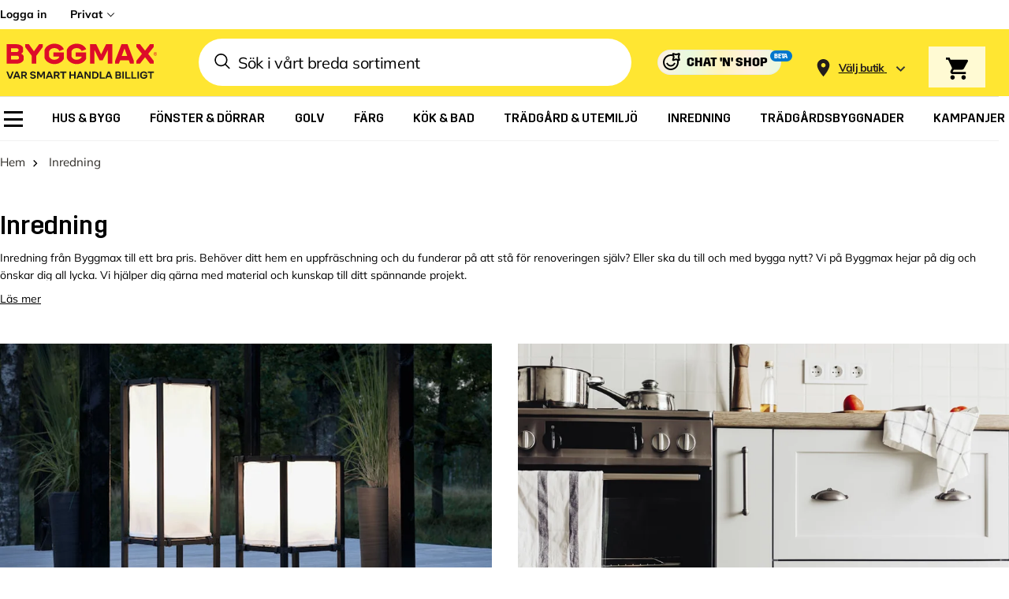

--- FILE ---
content_type: application/javascript
request_url: https://app.kuvio.io/track.js?wid=ARBY6B03
body_size: 1752
content:
(function () {
  const apisMap = {
    'localhost:8080': 'api.metric.desq.info',
    'metric.desq.info': 'api.metric.desq.info',
    'stage.kuvio.io': 'stage.api.kuvio.io',
    'app.kuvio.io': 'api.kuvio.io',
    'app.kuviotest.com': 'api.kuviotest.com',
    'app-refactor.kuviotest.com': 'api-refactor.kuviotest.com'
  }
  const KUV_VISITOR_INFO_KEY = 'admVisitorInfo'
  const KUV_GACID_KEY = 'admGacid'
  const KUV_GASID_KEY = 'admGasid'
  const KUV_STORAGE = window.sessionStorage
  const KUV_VISITOR_INFO_EMPTY = {
    page: null,
    referrer: null,
    utmSource: null,
    utmCampaign: null,
    utmMedium: null,
    gclid: null
  }

  const getAdmWebsiteIdFromScript = () => {
    const scriptSrc = document.currentScript.src || ''
    const searchParams = scriptSrc.split('?')[1]
    return new URLSearchParams(searchParams).get('wid')
  }

  const KUV_WID = getAdmWebsiteIdFromScript()
  if (!KUV_WID) {
    console.warn('[Kuvio]: the `wid` param is missed. Tracking won\'t work')
    return
  }

  const getHost = () => {
    const scriptSrc = document.currentScript.src || ''
    const appHost = new URL(scriptSrc).host
    const apiHost = apisMap[appHost]
    if (!apiHost) return console.warn('Unable to define API host')
    return apiHost
  }

  const API_HOST = getHost()

  const hasVisitorInfo = () => !!KUV_STORAGE.getItem(KUV_VISITOR_INFO_KEY)

  const captureGacid = () => {
    if (typeof ga === 'function') {
      try {
        const clientId = ga.getAll()[0].get('clientId')
        KUV_STORAGE.setItem(KUV_GACID_KEY, clientId)
      } catch (e) {}
    } else {
      setTimeout(captureGacid, 100)
    }
  }

  const captureGasid = (cookieNameMask = '_ga_(.*?)') => {
    var match = document.cookie.match(new RegExp('(^| )' + cookieNameMask + '=([^;]+)'));
    if (!match) {
      try {
        const parsed = match[3].split('.');
        KUV_STORAGE.setItem(KUV_GASID_KEY, parsed[2])
        return parsed[2]
      } catch (e) {}
    } else {
      setTimeout(captureGasid, 500)
    }
  }

  const captureVisitorData = () => {
    captureGacid()
    const { pathname, search } = window.location
    const urlSearchParams = new URLSearchParams(search)
    const visitorInfo = {
      datetime: new Date().toISOString(),
      page: `${pathname}${search}`,
      referrer: document.referrer,
      utmSource: urlSearchParams.get('utm_source'),
      utmMedium: urlSearchParams.get('utm_medium'),
      utmCampaign: urlSearchParams.get('utm_campaign'),
      gclid: urlSearchParams.get('gclid')
    }
    KUV_STORAGE.setItem(KUV_VISITOR_INFO_KEY, JSON.stringify(visitorInfo))
  }

  const getGacid = () => {
    // @todo try to return value from cookie if not stored
    return KUV_STORAGE.getItem(KUV_GACID_KEY) || null
  }

  const getGasid = () => {
    return KUV_STORAGE.getItem(KUV_GASID_KEY) || captureGasid()
  }

  const admSendTrackRequest = ({ wid, visitorInfo, orderInfo, meta }) => {
    return fetch(`https://${API_HOST}/track/order`, {
      method: 'POST',
      headers: { 'Content-Type': 'application/json' },
      body: JSON.stringify({ wid, visitorInfo, orderInfo, meta })
    }).then(r => r.json())
  }

  // --- Duplicate tracking storage ---
  const KUV_SENT_ORDERS_KEY = 'admSentOrders'

  const loadSentOrders = () => {
    try {
      const raw = KUV_STORAGE.getItem(KUV_SENT_ORDERS_KEY)
      if (!raw) return {}
      const parsed = JSON.parse(raw)
      return parsed && typeof parsed === 'object' ? parsed : {}
    } catch (e) {
      return {}
    }
  }

  const saveSentOrders = (sentOrders) => {
    try {
      KUV_STORAGE.setItem(KUV_SENT_ORDERS_KEY, JSON.stringify(sentOrders))
    } catch (e) {}
  }

  const getOrderKey = (orderInfo = {}) => {
    return orderInfo.orderId || null
  }

  const isOrderAlreadyTracked = (wid, orderKey) => {
    if (!orderKey) return false
    const sent = loadSentOrders()
    return !!(sent[wid] && sent[wid][orderKey])
  }

  const markOrderTracked = (wid, orderKey) => {
    if (!orderKey) return
    const sent = loadSentOrders()
    if (!sent[wid]) sent[wid] = {}
    sent[wid][orderKey] = true
    saveSentOrders(sent)
  }

  // --- Script identity & request identity ---
  const KUV_SCRIPT_ID_KEY = 'admScriptInstanceId'

  const getScriptInstanceId = () => {
    try {
      let id = KUV_STORAGE.getItem(KUV_SCRIPT_ID_KEY)
      if (!id) {
        id = crypto.randomUUID()
        KUV_STORAGE.setItem(KUV_SCRIPT_ID_KEY, id)
      }
      return id
    } catch (e) {
      return crypto.randomUUID()
    }
  }

  const generateRequestId = () => {
    try {
      return crypto.randomUUID()
    } catch (e) {
      return String(Date.now()) + Math.random().toString(16).slice(2)
    }
  }

  const admTrackOrder = (orderInfo = {}, cb) => {

    // --- Duplicate detection ---
    const orderKey = getOrderKey(orderInfo)
    let isDuplicate = false

    if (orderKey) {
      isDuplicate = isOrderAlreadyTracked(KUV_WID, orderKey)

      if (!isDuplicate) {
        markOrderTracked(KUV_WID, orderKey)
      }
    }
    // --- End duplicate detection ---

    // --- Build META (all service fields only here) ---
    const meta = {
      scriptInstanceId: getScriptInstanceId(),
      requestId: generateRequestId(),
      duplicate: isDuplicate || false
    }
    // --- End META ---

    const visitorInfoStored = KUV_STORAGE.getItem(KUV_VISITOR_INFO_KEY) || "{}"
    const visitorInfo = {
      ...KUV_VISITOR_INFO_EMPTY,
      datetime: new Date().toISOString(),
      ...JSON.parse(visitorInfoStored),
      gacid: getGacid(),
      gasid: getGasid()
    }

    return admSendTrackRequest({
      wid: KUV_WID,
      visitorInfo,
      orderInfo,
      meta
    }).then((data) => {
      if (typeof cb === 'function') cb(data)
      return data
    })
  }

  // Collect visitor's info
  if (!hasVisitorInfo()) captureVisitorData()

  window.Kuvio = {
    track: admTrackOrder
  }
  window.AdMetrics = window.Kuvio
})()
